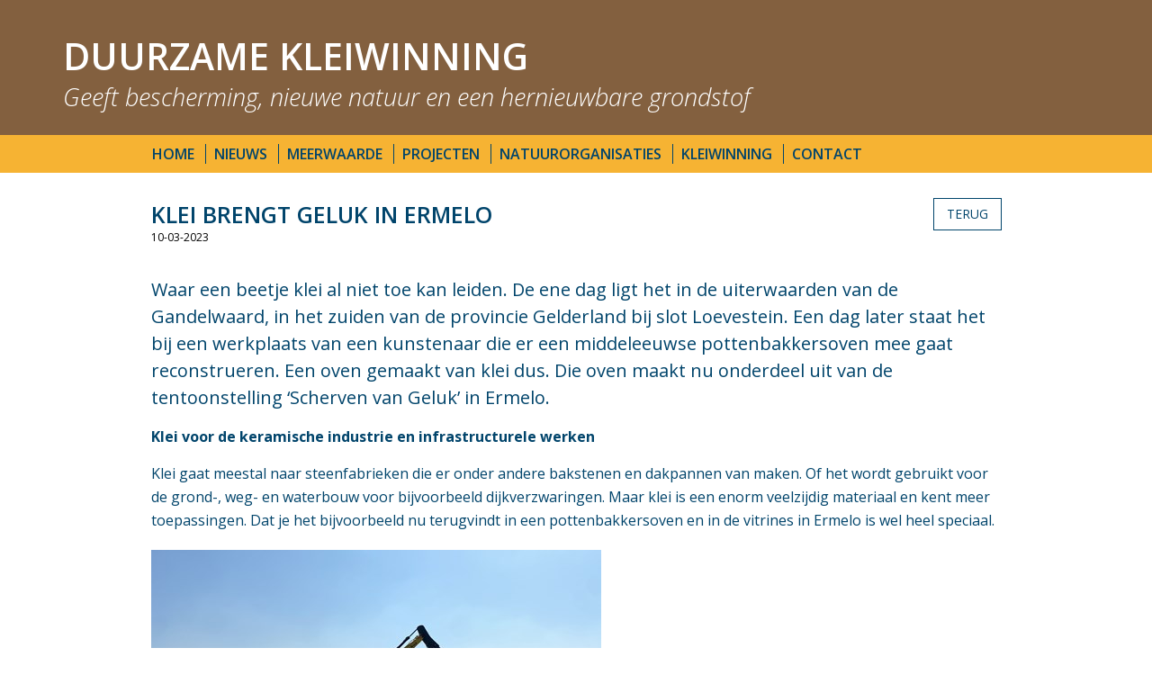

--- FILE ---
content_type: text/html; charset=utf-8
request_url: https://www.kleiwinning.nl/nieuws/klei-brengt-geluk-in-ermelo/
body_size: 12556
content:

<!DOCTYPE html>
<html lang="nl">
<head>
<meta charset="UTF-8">
	<meta http-equiv="X-UA-Compatible" content="IE=edge" />
	<meta name="viewport" content="width=device-width, maximum-scale=1.0" />
    <title>
		Klei brengt geluk in Ermelo 
	</title>
    <meta content="" name="description" />
    <!--[if lt IE 9]>
        <script src="http://html5shim.googlecode.com/svn/trunk/html5.js"></script>
    <![endif]-->
		
		<meta property="ogTitle" content="Klei brengt geluk in Ermelo">	
<meta property="og:url" content="http://www.kleiwinning.nl/nieuws/klei-brengt-geluk-in-ermelo/">

	<meta property="og:Image" content="http://www.kleiwinning.nl/images/logo-fb.png">     

    <script>
  (function(i,s,o,g,r,a,m){i['GoogleAnalyticsObject']=r;i[r]=i[r]||function(){
  (i[r].q=i[r].q||[]).push(arguments)},i[r].l=1*new Date();a=s.createElement(o),
  m=s.getElementsByTagName(o)[0];a.async=1;a.src=g;m.parentNode.insertBefore(a,m)
  })(window,document,'script','https://www.google-analytics.com/analytics.js','ga');
 
  ga('create', 'UA-99240811-1', 'auto');
  ga('send', 'pageview');
 
</script>
	

	<!-- Google Tag Manager -->

		<script>(function(w,d,s,l,i){w[l]=w[l]||[];w[l].push({'gtm.start':

		new Date().getTime(),event:'gtm.js'});var f=d.getElementsByTagName(s)[0],

		j=d.createElement(s),dl=l!='dataLayer'?'&l='+l:'';j.async=true;j.src=

		'https://www.googletagmanager.com/gtm.js?id='+i+dl;f.parentNode.insertBefore(j,f);

		})(window,document,'script','dataLayer','GTM-56972DSF');</script>

	<!-- End Google Tag Manager -->

 
	<script type="text/javascript" src="https://ajax.googleapis.com/ajax/libs/jquery/1.7.2/jquery.min.js"></script>
	<script src="https://ajax.aspnetcdn.com/ajax/jquery.ui/1.8.22/jquery-ui.js"></script>  
	<script src="https://ajax.aspnetcdn.com/ajax/jquery.validate/1.10.0/jquery.validate.min.js" type="text/javascript"></script>    
	<script src="https://ajax.aspnetcdn.com/ajax/mvc/3.0/jquery.validate.unobtrusive.min.js" type="text/javascript"></script>	
	<script type="text/javascript" src="/scripts/css3-mediaqueries.js"></script>
	<link rel="stylesheet" type="text/css" href="/css/styles.css?v=1.1">
	
	<style>
	.anchor {
		display: block;
		height: 190px; /*same height as header*/
		margin-top: -190px; /*same height as header*/
		visibility: hidden;
	}
	</style>
		


</head>
<body>	
	<!-- Google Tag Manager (noscript) -->

	<noscript><iframe src="https://www.googletagmanager.com/ns.html?id=GTM-56972DSF"

	height="0" width="0" style="display:none;visibility:hidden"></iframe></noscript>

	<!-- End Google Tag Manager (noscript) -->	


	


<!-- Header begin -->
	<header>
		<div class="header-container">
			<div class="header-top">
				<div class="container">
					<h1>duurzame kleiwinning</h1>
					<p>Geeft bescherming, nieuwe natuur en een hernieuwbare grondstof</p>
				</div>
			</div>
			
			<a href="javascript:void(0)" id="mobile-menu"></a>
			<nav>
				
					
					
					
					

					<ul class="medium-container">
						<li><a href="/">home</a></li>
							<li class="current">
								<a href="/nieuws/">Nieuws</a>
							</li>
							<li>
								<a href="/meerwaarde/">Meerwaarde</a>
							</li>
							<li>
								<a href="/projecten/">Projecten</a>
							</li>
							<li>
								<a href="/natuurorganisaties/">Natuurorganisaties</a>
							</li>
							<li>
								<a href="/kleiwinning/">Kleiwinning</a>
							</li>
							<li>
								<a href="/contact/">Contact</a>
							</li>
					</ul>
			</nav>
		</div>
	</header>
<!-- Header end -->
		
		
	
	
		
			<!-- Main begin -->
	<main class="vervolg">
			<section class="blok intro">
				<div class="medium-container">
					<article class="intro-blok">
						<div class="intro-top">
							<a href="/nieuws/" class="terugBtn">Terug</a>
							<h2>Klei brengt geluk in Ermelo <span>10-03-2023</span></h2>
							
								
								
						</div>
						<p>Waar een beetje klei al niet toe kan leiden. De ene dag ligt het in de uiterwaarden van de Gandelwaard, in het zuiden van de provincie Gelderland bij slot Loevestein. Een dag later staat het bij een werkplaats van een kunstenaar die er een middeleeuwse pottenbakkersoven mee gaat reconstrueren. Een oven gemaakt van klei dus. Die oven maakt nu onderdeel uit van de tentoonstelling ‘Scherven van Geluk’ in Ermelo.</p>
					</article>
				</div>
			</section>

			<section class="grid content medium-container">
				<p><strong>Klei voor de keramische industrie en infrastructurele werken</strong></p>
<p><span>Klei gaat meestal naar steenfabrieken die er onder andere bakstenen en dakpannen van maken. Of het wordt gebruikt voor de grond-, weg- en waterbouw voor bijvoorbeeld dijkverzwaringen. Maar klei is een enorm veelzijdig materiaal en kent meer toepassingen. Dat je het bijvoorbeeld nu terugvindt in een pottenbakkersoven en in de vitrines in Ermelo is wel heel speciaal. </span></p>
<p><span><img style="width: 500px; height:281.25px;" src="/media/1173/gandelwaard-delgromij.jpg?width=500&amp;height=281.25" alt="" data-id="1365"></span></p>
<p> </p>
<p><strong>Onbekende pottenbakkers-industrie</strong></p>
<p><span>Het gaat om een oven die 700 jaar geleden gestaan zou kunnen hebben in het centrum van Ermelo. Op die plek zijn resten van pottenbakkersovens gevonden. In die tijd had Ermelo een pottenbakkers-industrie die de regio voorzag van aardewerk. Jammer genoeg kent bijna iemand dit bijzondere archeologische verleden. De tentoonstelling 'Scherven van Geluk' brengt daar verandering in.</span></p>
<p><span><img style="width: 500px; height:375px;" src="/media/1178/opening-tentoonstelling-22-2-2023-3.jpg?width=500&amp;height=375" alt="" data-id="1370"></span></p>
<p> </p>
<p><strong>Levering van klei voor reconstructie pottenbakkersoven</strong></p>
<p><span>Kunstenaar Robbert van der Horst bouwde met een groot aantal vrijwilligers de middeleeuwse oven na. Robbert: “Het was super dat Delgromij meteen enthousiast reageerde op ons verzoek om te mee te helpen met de reconstructie van een middeleeuwse pottenbakkersoven. Wij hadden gegevens van de samenstelling van de klei die gebruikt is voor originele middeleeuwse ovens. Op basis daarvan leek jullie de klei in de Gandelwaard het meest geschikt. Gelukkig konden we de klei in een aantal grote bigbags geleverd krijgen, zodat er geen vrachtwagen bij onze werkplaats een lading klei hoefde te storten.” </span></p>
<p><strong>150 potjes in de vitrine</strong></p>
<p><span>Tegelijkertijd met de bouw van de oven hebben ruim 150 kinderen onder leiding van lokale keramisten potjes gemaakt. Het aardewerk is gebakken in de eigen oven. Het resultaat wordt nu tentoongesteld in het centrum van Ermelo. In veel winkels vind je een speciaal vitrinekastje in de etalage en in het gemeentehuis en Museum Het Pakhuis zie je ook middeleeuws aardewerk.</span></p>
<p><span><img style="width: 500px; height:482.50336473755044px;" src="/media/1169/kinderen-maken-aardewerk-scherven-van-geluk-delgromij.jpg?width=500&amp;height=482.50336473755044" alt="" data-id="1361"></span></p>
<p> </p>
<p><strong>Kleiwinning in Gandelwaard bij Brakel</strong></p>
<p><span>De Gandelwaard maakt deel uit van Munnikenland. Het gebied is gelegen vlakbij Brakel in het zuidwestelijke puntje van Gelderland. De Waal en de Afgedamde Maas komen hier samen. Hierdoor is het een bijzonder gebied waar water, cultuur en natuur al eeuwen met elkaar verweven zijn. In de Gandelwaard wordt gewerkt aan natuurontwikkeling en waterberging door klei af te graven tot de bestaande zandspiegel. Het zogenaamde ‘reliëfvolgend ontgraven’. In het verleden is hier ook gewerkt. Van 2013 tot en met 2016 is er in opdracht van Waterschap Rivierenland gewerkt aan het verleggen van de dijk en zijn de uiterwaarden verlaagd. Vervolgens is de bestaande Waaldijk grotendeels afgegraven. Hierdoor houden de bewoners droge voeten in tijden van hoogwater. De klei die hier gewonnen wordt, is bestemd voor de bouwsector.</span></p>
<p><span><img style="width: 500px; height:300.81537565521256px;" src="/media/1172/gandelwaard-paarden.jpg?width=500&amp;height=300.81537565521256" alt="" data-id="1364"></span></p>
<p> </p>
<p><span>Erik Hulstijn en Ronald Waanders van Delgromij: “Toen de organisatie van Scherven van Geluk ons benaderde, hebben we meegedacht welke klei het meest geschikt zou zijn. Omdat het om een paar kuub ging, hebben we gezorgd dat de klei in bigbags naar de plaats van bestemming is gebracht. Erg interessant om te zien wat er uiteindelijk mee is gedaan. Zo zie je maar wat je met een beetje klei al kunt doen. De tijden laten herleven door klei. We vonden het ook erg leuk om te gast te zijn bij de opening van de tentoonstelling.”</span></p>
<p><strong>Oven van 3.000 kg</strong></p>
<p><span>Robbert vervolgt zijn verhaal: “Ons eerste onderzoek richtte zich op het toevoegen van vezels aan de klei om scheurvorming te voorkomen. De uitkomsten konden we vergelijken met een originele ovenwand en de conclusie was dat er in de 13e eeuw gehakseld vlas werd gebruikt. Uiteindelijk bleek het zandgehalte in de klei toch iets te laag. Na het bouwen van een proefoven op schaal hebben we met een grote groep vrijwilligers de uiteindelijke oven gebouwd. Daar zit ongeveer een kuub klei in. Vroeger werden de ovens deels in de grond gebouwd. Maar die van ons moest mobiel zijn. Daarom maakten we een draagconstructie. Daarin is de oven gebouwd. Het geheel weegt meer dan 3.000 kilo!”  </span></p>
<p><span><img style="width: 500px; height:333.3333333333333px;" src="/media/1177/pottenbakkersoven.jpg?width=500&amp;height=333.3333333333333" alt="" data-id="1369"></span></p>
<p> </p>
<p><strong>Scheuren bij het stoken</strong></p>
<p><span>“Toen was het grote moment daar. We gingen de oven voor het eerst gebruiken. Om een aparte kleur te krijgen aan het aardewerk gebruiken we de methode van gereduceerd stoken. Dit houdt in dat je na het bereiken van een temperatuur van 900 graden de oven geheel afsluit. Dan gaat het niet alleen om de stookgaten, maar ook de schoorsteen. Het vuur brandt dan door met een zuurstoftekort. Met als gevolg dat de zuurstof wordt onttrokken uit de klei. Het ijzeroxide in de klei raakt door reductie een zuurstofatoom kwijt en de kleur verandert van roodbruin (roestkleur) naar een grijszwarte kleur. Dat geeft dus die aparte kleur als je het aardewerk op deze manier stookt in de oven.”</span></p>
<p><span><img style="width: 500px; height:500px;" src="/media/1175/0a8169a9-4316-43b4-8841-4e0b616f2fb6.jpg?width=500&amp;height=500" alt="" data-id="1367"></span></p>
<p> </p>
<p><strong>"Misschien haalden ze in de middeleeuwen wel een nieuwe bigbag met klei, haha!"</strong></p>
<p><span>"We merkten dat er bij het stoken scheuren ontstonden. Dat is deels versterkt omdat we gereduceerd stoken. Bij het stoken zet de oven door de hitte uit. Er ontstaan kleine scheuren. Bij gereduceerd stoken moet je in de laatste fase van het stookproces deze kieren dichten met klei. Telkens komen er weer nieuwe scheuren bij. Dit duurt enkele uren en als de oven afkoelt, zit de toegevoegde klei - die niet is gehecht - de krimp in de weg. De toegevoegde klei zit los en valt er uit. Daarom heeft de oven na het stoken enorme scheuren. We onderzoeken hoe we dit kunnen voorkomen. Ze hadden er in de middeleeuwen vast iets op bedacht. Maar wat dat is, geen idee.”</span></p>
<p><strong>Tentoonstelling te zien t/m 25 maart</strong></p>
<p><span>De tentoonstelling Scherven van Geluk is nog tot en met 25 maart 2023 te zien in Ermelo. <br>Kijk <a href="https://schervenvangelukermelo.nl/" target="_blank">hier</a> voor meer info. </span></p>
			</section>	
</main>		
	
	
	
	

	
	<!-- Footer begin -->
		
		<span class="anchor" id="contact"></span>
	<footer>
		<div class="footer-content">
			<div class="medium-container">
				<p><strong>Contact</strong></p>
				<ul>
					<li>Florijnweg 6, 6883 JP, Velp (GLD)</li>
					<li>T. +31 026 384 56 30</li>
					<li>E. <a href="mailto:info@kleiwinning.nl">info@kleiwinning.nl</a></li>
				</ul>
				
			</div>
		</div>
		<div class="logos">
			<div class="container">
				<ul>
					<li><a href="https://www.delgromij.nl/" target="_blank"><img src="/images/delgromijlogo.svg" alt="" class="logo-delgromij"></a></li>
					<li><a href="https://www.knb-keramiek.nl/" target="_blank"><img src="/images/knblogo.jpg" alt=""></a></li>
				</ul>
			</div>
		</div>
	</footer>
	<!-- Footer end -->			
			
<script type="text/javascript" src="https://maps.google.com/maps/api/js?sensor=false"></script>
<script type="text/javascript" src="/scripts/init.js"></script>
</body>
</html>

--- FILE ---
content_type: text/css
request_url: https://www.kleiwinning.nl/css/styles.css?v=1.1
body_size: 23260
content:
@import url('https://fonts.googleapis.com/css?family=Open+Sans:300,300i,400,600,700,800');

html, body, div, span, applet, object, iframe,
h1, h2, h3, h4, h5, h6, p, blockquote, pre,
a, abbr, acronym, address, big, cite, code,
del, dfn, em, img, ins, kbd, q, s, samp,
small, strike, strong, sub, sup, tt, var,
b, u, i, center,
dl, dt, dd, ol, ul, li,
fieldset, form, label, legend,
table, caption, tbody, tfoot, thead, tr, th, td,
article, aside, canvas, details, embed, 
figure, figcaption, footer, header, hgroup, 
menu, nav, output, ruby, section, summary,
time, mark, audio, video {
	margin: 0;
	padding: 0;
	border: 0;
	font-size: 100%;
	font: inherit;
	vertical-align: baseline;
}
/* HTML5 display-role reset for older browsers */
article, aside, details, figcaption, figure, 
footer, header, hgroup, menu, nav, section {
	display: block;
}
body {
	line-height: 1;
}
ol, ul {
	list-style: none;
}
blockquote, q {
	quotes: none;
}
blockquote:before, blockquote:after,
q:before, q:after {
	content: '';
	content: none;
}
table {
	border-collapse: collapse;
	border-spacing: 0;
}

body {
	font-family: din-2014, sans-serif;
	font-style: normal;
	font-weight: 400;
	overflow-y: scroll;
	overflow-x: hidden;
}

img {
	max-width: 100%;
	height: auto;
	vertical-align: middle;
}

*, *:before, *:after {
	-webkit-box-sizing: border-box;
	-moz-box-sizing: border-box;
	box-sizing: border-box;
}
header .header-container {
	display: block;
	width: 100%;
	position: fixed;
	top: 0;
	left: 0;
	z-index: 9999;
}
header .header-top {
	padding: 15px 0;
	background: #83603f;
}

header .header-top h1 {
	font-family: 'Open Sans', sans-serif;
	font-weight: 600;
	font-size: 20.94px;
	line-height: 25.48px;
	color: #fff;
	text-transform: uppercase;
	padding-bottom: 10px;
}

header .header-top p {
	font-family: 'Open Sans', sans-serif;
	font-weight: 300;
	font-style: italic;
	font-size: 16px;
	line-height: 25.48px;
	color: #fff;
}

header nav {
	display: none;
	width: 100%;
	background: #f6b333;
}

header nav li {
	display: inline-block;
	width: 100%;
	text-align: center;
	padding: 8px 4px;
}

header nav li a {
	font-size: 16px;
	line-height: 26px;
	font-family: 'Open Sans', sans-serif;
	font-weight: 600;
	color: #00446b;
	text-transform: uppercase;
	text-decoration: none;
}

header nav li a:hover {
	text-decoration: underline;
}

#mobile-menu {
	width: 100%;
	height: 40px;
	display: block;
	background: #f6b333 url('../images/menu-icon.png');
	background-repeat: no-repeat;
	background-size: 30px 30px;
	background-position: calc(100% - 15px) 5px;
}

.header-beeld {
	width: 100%;
	height: 140px;
	position: relative;
	background-size: cover;
	background-repeat: no-repeat;
	margin-top: 130px;
	clear: both;
}
.resultaten .icoonen img {
}

.container,
.inner-container,
.medium-container,
.wrapper {
	width: 100%;
	padding: 0 15px;
}

.intro-top {
	width: 100%;
	height: auto;
	display: block;
	overflow: hidden;
}
.button{
	margin: 10px 0px;
	/*text-align: center;*/
}
.button a{
    font-family: 'Open Sans', sans-serif;
    font-size: 14px;
    line-height: 24px;
    color: #ffffff!important;
    border: 1px solid #658dae;
	background-color: #658dae;
	font-weight: bold!important;
    text-decoration: none;
    text-transform: uppercase;
    padding: 10px 25px;
    text-align: center;
	margin: auto;
	display: inline-block;
	width: inherit;
	text-decoration: none!important;
}
.button a:hover{
color: #00446b!important;
}

.tussen-blok {
	display: flex;
	flex-direction: row;
	flex-wrap: wrap;
	position: relative;
	width: 100%;
	background: #658dae;
	background-repeat: no-repeat !important;
	background-position: bottom !important;
	padding: 30px 0;
}

.tussen-blok article {
	width: 100%;
	display: inline-block;
	vertical-align: middle;
}

.tussen-blok article h2 {
	font-size: 26px;
	font-weight: 600;
	font-family: 'Open Sans', sans-serif;
	line-height: 40px;
	color: #fff;
	display: inline-block;
	vertical-align: top;
	text-transform: uppercase;
	word-break: break-word;
}

.tussen-blok article p {
	font-size: 14px;
	font-family: 'Open Sans', sans-serif;
	line-height: 24px;
	color: #fff;
	text-align: left;
}

.intro-top h2 {
	float: left;
	font-family: 'Open Sans', sans-serif;
	font-size: 25px;
	line-height: 36px;
	font-weight: 600;
	color: #00446b;
	padding-bottom: 20px;
	text-transform: uppercase;
	width: calc(100% - 200px);
}

.intro-top h2 span {
	font-family: 'Open Sans', sans-serif;
	font-weight: normal;
	font-size: 12px;
	line-height: 16px;
	color: #000;
	margin-bottom: 15px;
	display: block;
}


.intro-top ul {

	font-family: 'Open Sans', sans-serif;
	font-size: 25px;
	line-height: 36px;
	font-weight: 600;
	color: #00446b;
	padding-bottom: 20px;
	text-transform: uppercase;
	
}
.intro-top ul li {
	width: 100%;
    
    padding-left: 1px;
}
.intro-top ul li {
    display: inline-block;
    text-align: center;
    padding: 7px;
}
.intro-top ul  li a {
	font-size: 16px;
    line-height: 26px;
    font-family: 'Open Sans', sans-serif;
    font-weight: 600;
    color: #00446b;
    text-transform: uppercase;
    text-decoration: none;
}
.intro-top ul  li:last-child a {
    border-right: none;
}

.intro-top .terugBtn {
	float: right;
	font-family: 'Open Sans', sans-serif;
	font-size: 14px;
	font-weight: normal;
	line-height: 24px;
	color: #00446b;
	text-transform: uppercase;
	text-decoration: none;
	border: 1px solid #00446b;
	padding: 5px 14px;
	vertical-align: top;
	margin-bottom: 10px;
	max-width: 200px;
}

.intro-top .terugBtn:hover {
	text-decoration: underline;
}

.intro-blok p {
	font-family: 'Open Sans', sans-serif;
	font-size: 17px;
	line-height: 30px;
	color: #00446b;
	margin-bottom: 15px;
}

.intro-blok a {
	font-family: 'Open Sans', sans-serif;
	font-size: 17px;
	line-height: 30px;
	color: #00446b;
	margin-bottom: 15px;
	text-decoration: underline;
}

.intro-blok ul {
	list-style-type: disc;
}

.intro-blok li {
	font-family: 'Open Sans', sans-serif;
	font-size: 17px;
	line-height: 30px;
	color: #00446b;
	margin-bottom: 15px;
}

.intro-blok p iframe {
	width: 100%;
	height: 420px;
}

.vervolg {
	margin-top:160px;
	display:block;
}


.vervolg .intro-blok p {
	font-family: 'Open Sans', sans-serif;
	font-size: 20px;
	line-height: 30px;
	font-weight: normal;
	color: #00446b;
}

.Grijs {
	background: #eff3f7;
}

.contact-gegevens {

	padding-top: 30px;
}

.vervolg .contact-gegevens {
	padding: 10px 0;
}

.vervolg .contact-gegevens .row {
	padding: 15px 0;
}

.vervolg .contact-gegevens article {
	width: 100%;
}

.vervolg .contact-gegevens article .terugBtn {
	margin-bottom: 0;
	margin-top: 20px;
}

.vervolg .contact-gegevens p {
	font-family: 'Open Sans', sans-serif;
	font-weight: 600;
	font-size: 16px;
	line-height: 26px;
	text-transform: uppercase;
	color: #00446b;
}

.vervolg .contact-gegevens p:first-child + ul {
	margin-bottom: 40px;
}

.vervolg .contact-gegevens li {
	font-family: 'Open Sans', sans-serif;
	font-weight: normal;
	font-size: 16px;
	line-height: 26px;
	color: #00446b;
}

.content .row {
	padding: 20px 0;
}

.content h2 {
	font-family: 'Open Sans', sans-serif;
	font-weight: 600;
	font-size: 25px;
	line-height: 36px;
	color: #00446b;
	text-transform: uppercase;
	padding-bottom: 10px;
}

.content p {
	font-family: 'Open Sans', sans-serif;
	font-weight: normal;
	font-size: 16px;
	line-height: 26px;
	color: #00446b;
	margin-bottom: 15px;
}

.content a {
	font-family: 'Open Sans', sans-serif;
	font-weight: normal;
	font-size: 16px;
	line-height: 26px;
	color: #00446b;
	text-decoration: underline;
}

.content strong {
	font-family: 'Open Sans', sans-serif;
	font-weight: bold;
	font-size: 16px;
	line-height: 26px;
	color: #00446b;
	display: block;
}

.content img {
	/*width: 100%;*/
	margin-bottom: 15px;
}

.content ul {
	list-style-type: disc;
	padding-left: 20px;
	margin-bottom: 25px;
}

.content li {
	font-family: 'Open Sans', sans-serif;
	font-weight: normal;
	font-size: 16px;
	line-height: 26px;
	color: #00446b;
}

.morecontent {
    display: none;
}
.morelink {
	display: block;
	width: 130px;
	font-family: 'Open Sans', sans-serif;
    font-size: 14px;
    line-height: 24px;
    color: #00446b;
    border: 1px solid #00446b;
    text-decoration: none;
    text-transform: uppercase;
    padding: 8px 15px;
    text-align: center;
    margin-top: 15px;
}

.blok-afbeelding {
	position: relative;
	width: 100%;
	height: 180px;
	background-size: cover;
}

.blok-afbeelding-2,
.blok-afbeelding-3 {
	position: relative;
	width: 100%;
	height: 165px;
	background-size: cover;
}

.projecten {
	position: relative;
	margin: auto;
	margin-top: 30px;
	margin-bottom: 20px;
}

.projecten h3 {
	font-family: 'Open Sans', sans-serif;
	font-size: 25px;
	font-weight: 600;
	line-height: 26px;
	color: #00446b;
	text-transform: uppercase;
	padding-bottom: 20px;
}

.projecten .blok-intro p {
	font-size: 20px;
	line-height: 30px;
	font-family: 'Open Sans', sans-serif;
	color: #00446b;
	margin-bottom: 20px;
}
.projecten .blok-inhoud {
	margin-bottom: 60px;
}

.projectenoverzicht {
	position: relative;
	margin: auto;
	margin-top: 30px;
	margin-bottom: 20px;
}

.projectenoverzicht h3 {
	font-family: 'Open Sans', sans-serif;
	font-size: 25px;
	font-weight: 600;
	line-height: 26px;
	color: #00446b;
	text-transform: uppercase;
	padding-bottom: 20px;
}

.projectenoverzicht .blok-intro p {
	font-size: 20px;
	line-height: 30px;
	font-family: 'Open Sans', sans-serif;
	color: #00446b;
	margin-bottom: 20px;
}
.projectenoverzicht .blok-inhoud {
	margin-bottom: 60px;
}


.blok-inhoud p {
	font-size: 16px;
	line-height: 30px;
	font-family: 'Open Sans', sans-serif;
	color: #00446b;
	margin-bottom: 20px;
}

.blok-inhoud a {
	font-size: 16px;
	line-height: 30px;
	font-family: 'Open Sans', sans-serif;
	color: #00446b;
	margin-bottom: 20px;
	text-decoration: underline;
}

.blok-inhoud ul {
	list-style-type: disc;
	margin-left: 20px;
	margin-bottom: 20px;
}

.blok-inhoud li {
	font-size: 16px;
	line-height: 30px;
	font-family: 'Open Sans', sans-serif;
	color: #00446b;
}

.blok-inhoud strong {
	font-size: 16px;
	line-height: 30px;
	font-family: 'Open Sans', sans-serif;
	color: #00446b;
	margin-bottom: 20px;
	font-weight: bold;
}

.intro-blok {
	padding: 20px 0;
}

.projecten-lijst {
	text-align: center;
	display: flex;
	flex-direction: row;
	flex-wrap: wrap;
	justify-content: center;
}

.projecten-lijst article {
	margin: 15px;
	margin-bottom: 30px;
}

.projecten-lijst article .image-wrapper {
	width: 220px;
	height: 220px;
	display: block;
	position: relative;
	border-radius: 50%;
	overflow: hidden;
	margin: auto;
}

.projecten-lijst article img {
	width: 100%;
	height: 100%;
	image-rendering: pixelated;
}

.projecten-lijst article p {
	text-align: center;
	font-family: "Myriad Pro", Myriad, "Liberation Sans", "Nimbus Sans L", "Helvetica Neue", Helvetica, Arial, sans-serif;
	font-size: 16px;
	font-weight: bold;
	color: #83603f;
	padding-top: 30px;
	text-transform: uppercase;
}

.projecten-lijst article a {
	text-decoration: none;
}

.nieuws {
	width: 100%;
	height: 100%;
	background: #c7d6e2;
	padding: 20px 0;
}

.nieuws article {
	width: 100%;
	display: inline-block;
	margin-bottom: 20px;
}

.nieuws article:last-child {
	margin-bottom: 0;
}

.nieuws article h3 {
	color: #00446b;
	font-family: 'Open Sans', sans-serif;
	font-size: 20px;
	line-height: 24px;
	font-weight: 600;
	padding-bottom: 5px;
	text-transform: uppercase;
}

.nieuws article p {
	font-family: 'Open Sans', sans-serif;
	font-size: 14px;
	line-height: 24px;
	color: #000;
	font-weight: normal;
	margin-bottom: 15px;
}

.nieuws article a {
	font-family: 'Open Sans', sans-serif;
	font-size: 14px;
	line-height: 24px;
	color: #000;
	font-weight: normal;
	margin-bottom: 15px;
	text-decoration: underline;
}

.nieuws article a:hover {
	text-decoration: underline;
}

.nieuws article a.nieuwsButton {
	display: block;
	width: 140px;
	font-family: 'Open Sans', sans-serif;
    font-size: 14px;
    line-height: 24px;
    color: #00446b;
    border: 1px solid #00446b;
    text-decoration: none;
    text-transform: uppercase;
    padding: 5px 15px;
    text-align: center;
    margin-top: 15px;
}

.nieuws article a.nieuwsButton:hover {
	text-decoration: underline;
}
.nieuws article img{
	margin-bottom: 15px;
}
.nieuws article span{
	font-family: 'Open Sans', sans-serif;
	font-size: 12px;
	color: #000;
	margin-bottom: 10px;
	display: block;
}





.nieuwsoverzicht {
	width: 100%;
	height: 100%;
	display: inline-block;
	/*background: #c7d6e2;
	padding: 20px 0;*/
}

.nieuwsoverzicht article {
	width: 100%;
	display: inline-block;
	margin-bottom: 20px;
}

.nieuwsoverzicht article:last-child {
	margin-bottom: 0;
}

.nieuwsoverzicht article h3 {
	color: #00446b;
	font-family: 'Open Sans', sans-serif;
	font-size: 20px;
	line-height: 24px;
	font-weight: 600;
	padding-bottom: 5px;
	text-transform: uppercase;
}

.nieuwsoverzicht article p {
	font-family: 'Open Sans', sans-serif;
	font-size: 14px;
	line-height: 24px;
	color: #000;
	font-weight: normal;
	margin-bottom: 15px;
}

.nieuwsoverzicht article a {
	font-family: 'Open Sans', sans-serif;
	font-size: 14px;
	line-height: 24px;
	color: #000;
	font-weight: normal;
	margin-bottom: 15px;
	text-decoration: underline;
}

.nieuwsoverzicht article a:hover {
	text-decoration: underline;
}

.nieuwsoverzicht article a.nieuwsButton {
	display: block;
	width: 140px;
	font-family: 'Open Sans', sans-serif;
    font-size: 14px;
    line-height: 24px;
    color: #00446b;
    border: 1px solid #00446b;
    text-decoration: none;
    text-transform: uppercase;
    padding: 5px 15px;
    text-align: center;
    margin-top: 15px;
}

.nieuwsoverzicht article a.nieuwsButton:hover {
	text-decoration: underline;
}
.nieuwsoverzicht article img{
	margin-bottom: 15px;
}
.nieuwsoverzicht article span{
	font-family: 'Open Sans', sans-serif;
	font-size: 12px;
	color: #000;
	margin-bottom: 10px;
	display: block;
}



.resultaten {
	padding-top: 30px;
	padding-bottom: 30px;
}

.resultaten h3 {
	font-family: 'Open Sans', sans-serif;
	font-size: 25px;
	line-height: 26px;
	font-weight: 600;
	color: #00446b;
	padding-bottom: 20px;
	text-transform: uppercase;
}

.resultaten .blok-intro {
	margin-bottom: 30px;
}

.resultaten .blok-intro p {
	font-family: 'Open Sans', sans-serif;
	font-size: 20px;
	font-weight: normal;
	line-height: 30px;
	color: #00446b;
}

.resultaten .blok-intro a {
	font-family: 'Open Sans', sans-serif;
	font-size: 20px;
	font-weight: normal;
	line-height: 30px;
	color: #00446b;
	text-decoration: underline;
}

.resultaten .blok-inhoud {
	margin-bottom: 40px;
}

.resultaten .blok-inhoud p {
	font-family: 'Open Sans', sans-serif;
	font-size: 16px;
	font-weight: normal;
	line-height: 30px;
	color: #00446b;
}

.resultaten .blok-inhoud a {
	font-family: 'Open Sans', sans-serif;
	font-size: 16px;
	font-weight: normal;
	line-height: 30px;
	color: #00446b;
	text-decoration: underline;
}

.resultaten .icoonen li {
	display: inline-block;
	margin: 0;
	margin-bottom: 10px;
	padding: 0;
}

.footer-content {
	padding: 15px 0;
	width: 100%;
	height: 100%;
	background: #83603f url('../images/footer-bg.jpg') no-repeat;
	background-position: center;
}

.footer-content strong {
	font-weight: 600;
	font-family: 'Open Sans', sans-serif;
	font-size: 14px;
	line-height: 26px;
	color: #fff;
}

.footer-content li,
.footer-content li a {
	font-weight: normal;
	font-family: 'Open Sans', sans-serif;
	font-size: 14px;
	line-height: 26px;
	color: #fff;
}

.logos {
	padding: 30px 0;
	text-align: center;
}

.logos li {
	display: inline-block;
	margin-bottom: 15px;
	width: 100%;
}

.logos li img {
	width: auto;
	height: 100%;
	/*vertical-align: bottom;*/
}
.social-icons {
	margin-top: 15px;
}

.social-icons li {
	display: inline-block;
	margin-right: 2px;
}

.row {
	overflow: hidden;
	display: flex;
	padding: 15px;
	flex-direction: row;
	flex-wrap: wrap;
}

.column {
	float: left;
}

.icon {
	display: inline-block;
	width: auto;
	height: auto;
	margin-bottom: 15px;
}
.icon.fish-icon {
	width: 100%;
	height: 67px;
	background: url('../images/fish-icon.png');
	background-repeat: no-repeat;
	vertical-align: top;
	background-position: center;
	margin-bottom: 10px;
}
.icon.leaf-icon {
	width: 100%;
	height: 67px;
	background: url('../images/leaf-icon.png');
	background-repeat: no-repeat;
	vertical-align: top;
	background-position: center;
	margin-bottom: 10px;
}
.icon.wave-icon {
	width: 100%;
	height: 80px;
	background: url('../images/wave-icon.png');
	background-repeat: no-repeat;
	vertical-align: top;
	background-position: center;
	margin-bottom: 10px;
}
.col-md-6, .col-md-12 {
	position: relative;
  	min-height: 1px;
  	width: 100%;
  	vertical-align: middle;
}

.col-md-6 img {
	width: 100%;
	margin-bottom: 15px;
}

.icoonen {
	text-align: center;
}

.icoonen li { 
	width: 45%;
}
.projectInformation {
	padding: 0 !important;
}
.projectInformation li {
	font-family: 'Open Sans', sans-serif;
    font-weight: normal;
    font-size: 16px;
    line-height: 26px;
    color: #00446b;
}
.projectInformation li:nth-child(odd) {
	font-weight: bold;
	text-align: left;
}
.logo-delgromij{width:auto!important;height:24px!important}

@media (min-width: 768px) {
	.afbeeldingLinks {
		float: left;
		margin-right: 30px;
	}

	.vervolg {
		margin-top: 220px;
	}

	.afbeeldingRechts {
		float: right;
		margin-left: 30px;
	}
	header .header-top {
		padding: 45px 0 25px 0;
	}
	header .header-top h1 {
		font-size: 40.94px;
		line-height: 35.48px;
	}
	header .header-top p {
		display: block;
		font-size: 27px;
		line-height: 35px;
	}
	header nav {
		display: block !important;
	}
	header nav li {
		width: auto;
		padding-left: 1px;
	}
	header nav li a {
		padding-right:12px;
		border-right: 1px solid #00446b;
	}
	header nav li:last-child a {
		border-right: none;
	}
	
	
	
	
	.header-beeld {
		height: 180px;
		margin-top: 190px;
	}
	
	

.intro-top ul  {
	float: left;
	width: calc(100% - 200px);
}	
	
.intro-top ul li {

    width: auto;
    padding-left: 1px;
}

.intro-top ul  li a {

	padding-right:15px;
	border-right: 1px solid #00446b;
}	
	
	
	.content .row {
		padding: 30px 0;
	}
	.content img {
		margin-top: 5px;
		margin-bottom: 0;
	}
	#mobile-menu {
		display: none;
	}
	.intro-blok p {
		font-size: 20px;
		line-height: 30px;
		margin: auto;
		margin-bottom: 15px;
	}

	.fish-blok {
		min-height: 283px;
		height: 100%;
		background: #658dae  url('../images/vis-breed-beeld.png');
		background-position: 350px 0 !important;
	}

	.icoonen {
		display: inline-flex;
		text-align: left;
	}

	.icoonen li {
		width: auto;
	}
	.vervolg .contact-gegevens article .terugBtn {
		margin-top: 0;
	}
	.waterstanddaling {
		min-height: 272px;
		height: 100%;
		background: #658dae url('../images/wave-bg.png');
		background-position: 350px 0 !important;
	}
	.resultaten {
		padding-top: 20px;
	}

	.projectInformation li {
		width: 35%;
		display:inline-block;
	}

	.sub { 
		display:inline-block;
	    vertical-align: top;
	    width: 64% !important; 
	}

	.icon.fish-icon,
	.icon.leaf-icon,
	.icon.wave-icon {
		width: 100px;
		background-position: inherit;
		margin-bottom: 0;
	}

	.natuur {
		min-height: 227px;
		height: 100%;
		background: #658dae url('../images/blaadje-breed-beeld.png');
		background-position: 350px 0 !important;
	}

	.projecten {
		margin: 30px 0;
	}
	.projectenoverzicht {
		margin: 30px 0;
	}

	.tussen-blok article {
		width: calc(100% / 2 - 20px);
	}
	.nieuws {
		padding: 30px 0 15px;
	}
	.nieuws article {
		width: calc(100% / 3 - 20px);
		margin-right: 20px;
		margin-bottom: 30px;
		vertical-align: top;
	}
	.nieuws article:nth-child(3n+0) {
		margin-right: 0;
		float: right;
	}
	
	
	
	.nieuwsoverzicht {
		/*padding: 30px 0 15px;*/
	}
	.nieuwsoverzicht article {
		width: calc(100% / 3 - 20px);
		margin-right: 20px;
		margin-bottom: 30px;
		vertical-align: top;
	}
	.nieuwsoverzicht article:nth-child(3n+0) {
		margin-right: 0;
		float: right;
	}	
	

	.projecten-lijst {
		justify-content: space-between;
	}

	.projecten-lijst article {
		margin: 0;
		margin-bottom: 60px;
		width: calc(100% / 3 - 30px);
	}

	.projecten-lijst article img {
		width: 100%;
		height: 100%;
	}

	.col-md-6 + .col-md-6 {
		padding-left: 30px;
	}

	.col-md-6 {
	    width: 50%;
	}
	.intro-blok {
		padding: 30px 0;
	}
	.logos {
		text-align: right;
	}
	.logos li {
		width: auto;
		margin-left: 40px;
		margin-bottom: 0;
	}
}

@media (min-width: 992px) {
	.header-beeld {
		height: 225px;
	}
	.content .row {
		padding: 30px 0;
	}
	.resultaten {
		padding: 100px 0 60px 0;
	}
	.nieuws {
		padding: 50px 0 30px;
		background: #c7d6e2 url('../images/bg-nieuws.png');
		background-repeat: no-repeat;
		background-position: center;		
		background-position: 0 -350px !important;
	}
	.nieuwsoverzicht {
		/*padding: 50px 0 30px;
		background: #c7d6e2 url('../images/bg-nieuws.png');*/
		background-repeat: no-repeat;
		background-position: center;		
		background-position: 0 -350px !important;
	}
	.projecten {
		margin: 100px 0 60px 0;
	}
	.projectenoverzicht {
		margin: 40px 0 40px 0;
	}	
	.medium-container {
		width: 100%;
		max-width: 945px;
		margin: auto;
		padding: 0;
	}
	.inner-container {
		width: 100%;
		max-width: 750px;
		margin: auto;
		padding: 0;
	}
	
	.nieuws-container h3 {
	font-family: 'Open Sans', sans-serif;
	font-size: 25px;
	line-height: 26px;
	font-weight: 600;
	color: #00446b;
	padding-bottom: 30px;
	text-transform: uppercase;
}
	
	.header-beeld:after{
		content: ' ';
		position: absolute;
		display: block;
		left: 0;
		top: 0;
		right: 0;
		bottom: 0;
		width: 100%;
		height: 278px;
		background: url('../images/breed-beeld-overlay.png');
		background-repeat: no-repeat;
		background-position: center;
		z-index: 100;
	}
	.icon.fish-icon,
	.icon.leaf-icon,
	.icon.wave-icon {
		margin-left: -10px;
	}
	.blok-afbeelding:after{
		content: ' ';
		position: absolute;
		display: block;
		left: 0;
		top: 0;
		right: 0;
		bottom: 0;
		width: 100%;
		height: 237px;
		background: url('../images/breed-beeld-overlay-01.png');
		background-repeat: no-repeat;
		background-position: center;
		z-index: 100;
	}
	.blok-afbeelding-2:after {
		content: ' ';
		position: absolute;
		display: block;
		left: 0;
		top: 0;
		right: 0;
		bottom: 0;
		width: 100%;
		height: 249px;
		background: url('../images/breed-beeld-overlay-02.png');
		background-repeat: no-repeat;
		background-position: center;
		z-index: 100;
	}
	.blok-afbeelding-3:after {
		content: ' ';
		position: absolute;
		display: block;
		left: 0;
		top: 0;
		right: 0;
		bottom: 0;
		width: 100%;
		height: 249px;
		background: url('../images/breed-beeld-overlay-02.png');
		background-repeat: no-repeat;
		background-position: center;
		z-index: 100;
	}
	.intro-blok {
		padding: 50px 0;
	}

	.tussen-blok article h2 {
		font-size: 36px;
		width: 300px;
	}
	.footer-content {
		padding: 30px 0;
	}

	.Blok2 {
		padding-top: 5px !important;
		padding-bottom: 5px !important;
	}
}

@media (min-width: 1200px) {
	.container {
		width: 100%;
		max-width: 1140px;
		margin: 0 auto;
		padding: 0;
	}
	.grid .container {
		width: 100%;
		max-width: 945px;
		margin: 0 auto;
		padding: 0;
	}
	.intro-blok {
		margin-top: 100px;
		/*margin-bottom: 40px;*/
		padding: 0;
	}
	.wrapper {
		width: 100%;
		max-width: 1300px;
		margin: 0 auto;
		padding: 0;
	}
	.nieuws {
		padding: 80px 0 40px;
	}
	.nieuwsoverzicht {
		padding: 40px 0px;
		/*padding: 80px 0 40px;*/
	}	
	.nieuws-container {
		padding-left: 100px;
	}
}


--- FILE ---
content_type: application/javascript
request_url: https://www.kleiwinning.nl/scripts/init.js
body_size: 4026
content:
$(document).ready(function() {

    openMenu();

    //initSiteSearch();
    searchPlaceHolder();  
    contactMap();
    readMoreToggle();
    $(window).trigger('resize');

    jQuery(document).ready(function($) {
      $('a[href^="/#"]').bind('click.smoothscroll',function (e) {
            var target = this.hash,
                $target = $(target);
		  	
		  
            $('html, body').stop().animate( {
                'scrollTop': $target.offset().top
            }, 900, 'swing', function () {
                window.location.hash = target;
            });
        });
    });
    $('html').click(function (e) {
        if(!$(e.target).is(".menu-options") && !$(e.target).is("#open-menu")) {
            $(".menu-options").hide();
        }
    });

    $(window).bind("load", function() {
        var boxes = [];
        for(var i = 0; i < boxes.length; i++) {
            setBoxHeight($(boxes[i]));
        }
        $(window).resize(function() {
             for (var i = 0; i < boxes.length; i++) {
                setBoxHeight($(boxes[i]));
             }
        });
    });
});

function openMenu() {
    $button = $("#mobile-menu");
    $button.on("click", function(event) {
        event.preventDefault();
        $("nav").toggle();
    });
}

/* Contact page Google Maps */
function contactMap() {
  var map = $('#gMapContact');
  var pos = $('#latLongContact').val();
  
  if(map.length > 0 && pos.length > 0) {
    var splitPos = pos.split(',');
    var myLatlng = new google.maps.LatLng(splitPos[0],splitPos[1]);
    var myOptions = {
      zoom: parseInt(splitPos[2]),
      center: myLatlng,
      mapTypeId: google.maps.MapTypeId.ROADMAP
  }
  var map = new google.maps.Map(map[0], myOptions);

  var marker = new google.maps.Marker({
      position: myLatlng, 
      map: map
  });

  var companyPos = $('#adres').val();

  google.maps.event.addListener(marker, 'click', function () {
   window.open('http://maps.google.com/maps?q='+companyPos, '_blank');
});	  


}
}
//-- Placeholder voor zoekveld --//
function searchPlaceHolder() {
  var phText = 'Zoeken';
  var searchField = $('.search input');

  
  searchField.val(phText);
  searchField.focus(function() {
    if($(this).val() == phText) $(this).val('');
});
  searchField.blur(function() {
    if($.trim($(this).val()).length == 0) $(this).val(phText);
});
}

function setBoxHeight(el) {
    var highest = 0;
    el.each(function() {
       $(this).css('height', '');
       var height = $(this).outerHeight();
       if (height > highest)
            highest = $(window).width() < 768 ? '100%' : height;
    });
    el.each(function() {
        $(this).css('height', highest);      
    });
}

// Jump filter
$(".filter").change(function() {
    if ($(this).val()) {
        window.open($(this).val(), '_self');
    }
});

//-- Search the site --//
function initSiteSearch() {
  $('.search input').keypress(function(e) {
    if(e.keyCode == 13) {
      e.preventDefault();
      submitSearch();
  }
});
  
  $('.button').click(function(e) {
    e.preventDefault();
    submitSearch();
});
}

//-- Searchbox and button behaviour --//
function submitSearch() {
  var str = $('.search input').val().trim();
  if(str.length > 0 && str != '') location.href = "/zoeken/?q=" + encodeURIComponent(str);
}

function readMoreToggle() {
    var $blok = $('.more-intro p');
    $btn = $(".morelink");
    $btn.hide();
    var isOpen = false;

    if ($blok.length > 0) {
        $blok.each(function() {
            $(this).hide();
        });
        $btn.show();
        $btn.html("lees meer");
    }

    $btn.click(function(event) {
        event.preventDefault();
        if (!isOpen) {
            $blok.each(function() {
                $(this).show();
            });
            $btn.html("toon minder");
            isOpen = !isOpen;
        } else {
            $blok.each(function() {
                $(this).hide();
            });
            $btn.html("lees meer");
            isOpen = !isOpen;
        }
    });
}

--- FILE ---
content_type: text/plain
request_url: https://www.google-analytics.com/j/collect?v=1&_v=j102&a=2119056263&t=pageview&_s=1&dl=https%3A%2F%2Fwww.kleiwinning.nl%2Fnieuws%2Fklei-brengt-geluk-in-ermelo%2F&ul=en-us%40posix&dt=Klei%20brengt%20geluk%20in%20Ermelo&sr=1280x720&vp=1280x720&_u=IEBAAEABAAAAACAAI~&jid=1688738167&gjid=1997223899&cid=344098609.1769242396&tid=UA-99240811-1&_gid=785379630.1769242396&_r=1&_slc=1&z=736975512
body_size: -450
content:
2,cG-DQ7LRRP3E3

--- FILE ---
content_type: image/svg+xml
request_url: https://www.kleiwinning.nl/images/delgromijlogo.svg
body_size: 1672
content:
<svg id="a2f9dc18-c1fa-4da2-accf-9cc422a8cc8a" data-name="Logo Delgromij" xmlns="http://www.w3.org/2000/svg" viewBox="0 0 283.46 34.07"><defs><style>.a11af759-78a2-406e-9bb9-e73ab55876cf{fill:#977559;}.b85569d4-69dd-4854-8747-024908428de9{fill:#3c3c3b;}</style></defs><title>delgromijlogo</title><path id="e9184871-2e86-40cf-8863-5f520b8d303d" data-name="Delgromij" class="a11af759-78a2-406e-9bb9-e73ab55876cf" d="M187.82,0a17,17,0,1,1-17,17A17,17,0,0,1,187.82,0Zm0,8.88A8.16,8.16,0,1,0,196,17,8.15,8.15,0,0,0,187.82,8.88ZM0,26v7.32H25a19.47,19.47,0,0,0,6.68-1.07,13.55,13.55,0,0,0,5.06-3.16A13.83,13.83,0,0,0,39.91,24a21.09,21.09,0,0,0,1.1-7.1,19.75,19.75,0,0,0-1.1-6.8A14.37,14.37,0,0,0,36.75,5a13.55,13.55,0,0,0-5-3.2A19.39,19.39,0,0,0,25,.65H10.92V22.53h8.52V8h4c2.93,0,5.16.72,6.71,2.17s2.31,3.67,2.31,6.66A14.85,14.85,0,0,1,32,21a6.56,6.56,0,0,1-1.57,2.82,6.62,6.62,0,0,1-2.8,1.63,15.2,15.2,0,0,1-4.14.57ZM45.68.65H70.32V7.47H54.19V13.2H68.81v6.59H54.19V26H70.78v7.32H45.68ZM77,.65h8.52V26H98v7.32H77Zm133.55,0h12.54l5.64,21.8h.09L234.49.65H247V33.34h-8V8.53h-.09l-6.87,24.81h-6.5L218.69,8.53h-.09V33.34h-8ZM169,33.46H159l-9.23-12.63h-2.42V33.46h-8.54V.61h15.68c6.5,0,11.42,3.09,11.42,10.11,0,4.53-2.53,8.45-7.19,9.28Zm-21.7-18.12h3.75c2.78,0,5.92-.53,5.92-4.1s-3.14-4.09-5.92-4.09h-3.75Zm-22.38,5.49a9,9,0,1,1-.75-8.9l6.63-4.57a16.89,16.89,0,1,0,3,9.67,15.81,15.81,0,0,0-.09-1.69H116.8v5.49ZM254.55.65h8.52V33.34h-8.52Zm28.91,25.79V.65H275v23.4a2,2,0,0,1-2,2h-4.37v7.32h7.95A6.9,6.9,0,0,0,283.46,26.44Z"/><path id="b5d079cb-3869-4298-99e1-1ca9917d876f" data-name="Element" class="b85569d4-69dd-4854-8747-024908428de9" d="M179.67,17A8.16,8.16,0,1,0,196,17h8.88a12.6,12.6,0,1,1-25.19,0Zm3.72-12.59A12.6,12.6,0,0,0,170.79,17h8.88A8.16,8.16,0,0,1,196,17,12.59,12.59,0,0,0,183.39,4.44Z"/></svg>